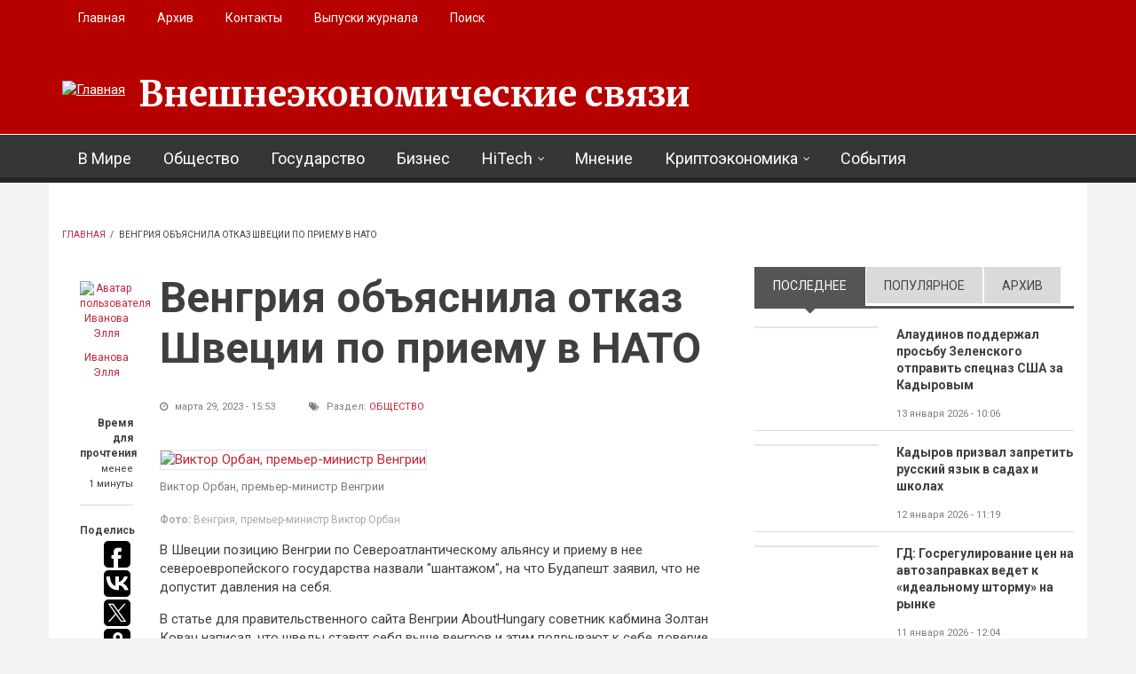

--- FILE ---
content_type: text/html; charset=utf-8
request_url: https://eer.ru/article/obshchestvo/u64/2023/03/29/12375
body_size: 20055
content:
<!DOCTYPE html>
<html lang="ru" dir="ltr"
  xmlns:og="http://ogp.me/ns#"
  xmlns:content="http://purl.org/rss/1.0/modules/content/"
  xmlns:dc="http://purl.org/dc/terms/"
  xmlns:foaf="http://xmlns.com/foaf/0.1/"
  xmlns:rdfs="http://www.w3.org/2000/01/rdf-schema#"
  xmlns:sioc="http://rdfs.org/sioc/ns#"
  xmlns:sioct="http://rdfs.org/sioc/types#"
  xmlns:skos="http://www.w3.org/2004/02/skos/core#"
  xmlns:xsd="http://www.w3.org/2001/XMLSchema#">

<head profile="http://www.w3.org/1999/xhtml/vocab">
  <meta http-equiv="Content-Type" content="text/html; charset=utf-8" />
<link rel="amphtml" href="https://eer.ru/article/obshchestvo/u64/2023/03/29/12375?amp" />
<meta name="MobileOptimized" content="width" />
<meta name="HandheldFriendly" content="true" />
<meta name="viewport" content="width=device-width, initial-scale=1" />
<meta name="description" content="В Швеции позицию Венгрии по Североатлантическому альянсу и приему в нее североевропейского государства назвали &quot;шантажом&quot;, на что Будапешт заявил, что не допустит давления на себя. В статье для правительственного сайта Венгрии AboutHungary советник кабмина Золтан Ковач написал, что шведы ставят себя выше венгров и этим подрывают к себе доверие. Он напомнил, как действующий" />
<meta name="generator" content="Drupal 7 (https://www.drupal.org)" />
<link rel="canonical" href="https://eer.ru/article/obshchestvo/u64/2023/03/29/12375" />
<link rel="shortlink" href="https://eer.ru/node/12375" />
<meta property="og:site_name" content="Внешнеэкономические связи" />
<meta property="og:type" content="article" />
<meta property="og:title" content="Венгрия объяснила отказ Швеции по приему в НАТО" />
<meta property="og:url" content="https://eer.ru/article/obshchestvo/u64/2023/03/29/12375" />
<meta property="og:description" content="В Швеции позицию Венгрии по Североатлантическому альянсу и приему в нее североевропейского государства назвали &quot;шантажом&quot;, на что Будапешт заявил, что не допустит давления на себя. В статье для правительственного сайта Венгрии AboutHungary советник кабмина Золтан Ковач написал, что шведы ставят себя выше венгров и этим подрывают к себе доверие. Он напомнил, как действующий глава шведского правительства призвал в власти Евросоюза давить на венгерское правительство через поддержку оппозиции, которая, по его убеждению, «все более сильная»." />
<meta property="og:updated_time" content="2023-03-29T15:53:39+03:00" />
<meta property="og:image" content="https://eer.ru/sites/default/files/field/image/orban_ven_13.jpg" />
<meta property="og:image:url" content="https://eer.ru/sites/default/files/field/image/orban_ven_13.jpg" />
<meta name="twitter:card" content="summary" />
<meta name="twitter:url" content="https://eer.ru/article/obshchestvo/u64/2023/03/29/12375" />
<meta name="twitter:title" content="Венгрия объяснила отказ Швеции по приему в НАТО" />
<meta name="twitter:description" content="В Швеции позицию Венгрии по Североатлантическому альянсу и приему в нее североевропейского государства назвали &quot;шантажом&quot;, на что Будапешт заявил, что не допустит давления на себя. В статье для" />
<meta property="article:published_time" content="2023-03-29T15:53:39+03:00" />
<meta property="article:modified_time" content="2023-03-29T15:53:39+03:00" />
<link rel="shortcut icon" href="https://eer.ru/sites/default/files/favico-eer.ico" type="image/vnd.microsoft.icon" />
  <title>Венгрия объяснила отказ Швеции по приему в НАТО | Внешнеэкономические связи</title>
  <style type="text/css" media="all">
@import url("https://eer.ru/modules/system/system.base.css?t4uw48");
@import url("https://eer.ru/modules/system/system.menus.css?t4uw48");
@import url("https://eer.ru/modules/system/system.messages.css?t4uw48");
@import url("https://eer.ru/modules/system/system.theme.css?t4uw48");
</style>
<style type="text/css" media="all">
@import url("https://eer.ru/modules/field/theme/field.css?t4uw48");
@import url("https://eer.ru/modules/node/node.css?t4uw48");
@import url("https://eer.ru/modules/search/search.css?t4uw48");
@import url("https://eer.ru/modules/user/user.css?t4uw48");
@import url("https://eer.ru/sites/all/modules/views/css/views.css?t4uw48");
@import url("https://eer.ru/sites/all/modules/ckeditor/css/ckeditor.css?t4uw48");
</style>
<style type="text/css" media="all">
@import url("https://eer.ru/sites/all/modules/ctools/css/ctools.css?t4uw48");
@import url("https://eer.ru/sites/all/themes/newsplus/js/magnific-popup/magnific-popup.css?t4uw48");
@import url("https://eer.ru/sites/all/modules/quicktabs/css/quicktabs.css?t4uw48");
</style>
<link type="text/css" rel="stylesheet" href="https://stackpath.bootstrapcdn.com/font-awesome/4.7.0/css/font-awesome.min.css" media="all" />
<style type="text/css" media="all">
@import url("https://eer.ru/sites/all/themes/newsplus/js/meanmenu/meanmenu.css?t4uw48");
</style>
<style type="text/css" media="print">
@import url("https://eer.ru/sites/all/themes/newsplus/print.css?t4uw48");
</style>
<style type="text/css" media="all">
@import url("https://eer.ru/sites/all/libraries/superfish/css/superfish.css?t4uw48");
</style>
<style type="text/css" media="all">
@import url("https://eer.ru/sites/all/themes/newsplus/bootstrap/css/bootstrap.css?t4uw48");
@import url("https://eer.ru/sites/all/themes/newsplus/js/flexslider/flexslider.css?t4uw48");
@import url("https://eer.ru/sites/all/themes/newsplus/style.css?t4uw48");
</style>
<style type="text/css" media="all">
@import url("https://eer.ru/sites/all/themes/newsplus/style-gray.css?t4uw48");
@import url("https://eer.ru/sites/all/themes/newsplus/fonts/https/merriweather-font.css?t4uw48");
@import url("https://eer.ru/sites/all/themes/newsplus/fonts/https/roboto-font.css?t4uw48");
@import url("https://eer.ru/sites/all/themes/newsplus/fonts/https/montserrat-font.css?t4uw48");
@import url("https://eer.ru/sites/all/themes/newsplus/fonts/https/sourcecodepro-font.css?t4uw48");
@import url("https://eer.ru/sites/all/themes/newsplus/fonts/https/ptsans-font.css?t4uw48");
</style>

<!--[if (IE 9)&(!IEMobile)]>
<link type="text/css" rel="stylesheet" href="https://eer.ru/sites/all/themes/newsplus/ie9.css?t4uw48" media="all" />
<![endif]-->
<style type="text/css" media="all">
@import url("https://eer.ru/sites/all/themes/newsplus/local.css?t4uw48");
</style>

  <!-- HTML5 element support for IE6-8 -->
  <!--[if lt IE 9]>
    <script src="//html5shiv.googlecode.com/svn/trunk/html5.js"></script>
  <![endif]-->
  <script type="text/javascript" src="https://eer.ru/sites/all/modules/jquery_update/replace/jquery/1.10/jquery.min.js?v=1.10.2"></script>
<script type="text/javascript" src="https://eer.ru/misc/jquery-extend-3.4.0.js?v=1.10.2"></script>
<script type="text/javascript" src="https://eer.ru/misc/jquery-html-prefilter-3.5.0-backport.js?v=1.10.2"></script>
<script type="text/javascript" src="https://eer.ru/misc/jquery.once.js?v=1.2"></script>
<script type="text/javascript" src="https://eer.ru/misc/drupal.js?t4uw48"></script>
<script type="text/javascript" src="https://eer.ru/sites/all/modules/admin_menu/admin_devel/admin_devel.js?t4uw48"></script>
<script type="text/javascript" src="https://eer.ru/misc/progress.js?t4uw48"></script>
<script type="text/javascript" src="https://eer.ru/sites/default/files/languages/ru_96L3a6iVP8uOouGvvpU5drzpCX-Rdj1RvZuZ8Ew7S1Q.js?t4uw48"></script>
<script type="text/javascript" src="https://eer.ru/sites/all/themes/newsplus/js/magnific-popup/jquery.magnific-popup.js?t4uw48"></script>
<script type="text/javascript" src="https://eer.ru/sites/all/modules/quicktabs/js/quicktabs.js?t4uw48"></script>
<script type="text/javascript" src="https://eer.ru/sites/all/themes/newsplus/bootstrap/js/bootstrap.min.js?t4uw48"></script>
<script type="text/javascript">
<!--//--><![CDATA[//><!--
jQuery(document).ready(function($) { 
    $(window).scroll(function() {
      if($(this).scrollTop() != 0) {
        $("#toTop").fadeIn(); 
      } else {
        $("#toTop").fadeOut();
      }
    });
    
    $("#toTop").click(function() {
      $("body,html").animate({scrollTop:0},800);
    }); 
    
    });
//--><!]]>
</script>
<script type="text/javascript">
<!--//--><![CDATA[//><!--
jQuery(document).ready(function($) { 

      var preHeaderHeight = $("#pre-header").outerHeight(),
      headerTopHeight = $("#header-top").outerHeight(),
      headerHeight = $("#header").outerHeight();
      
      $(window).load(function() {
        if(($(window).width() > 767)) {
          $("body").addClass("fixed-header-enabled");
        } else {
          $("body").removeClass("fixed-header-enabled");
        }
      });

      $(window).resize(function() {
        if(($(window).width() > 767)) {
          $("body").addClass("fixed-header-enabled");
        } else {
          $("body").removeClass("fixed-header-enabled");
        }
      });

      $(window).scroll(function() {
      if(($(this).scrollTop() > preHeaderHeight+headerTopHeight+headerHeight) && ($(window).width() > 767)) {
        $("body").addClass("onscroll");

        if ($("#page-intro").length > 0) { 
          $("#page-intro").css("paddingTop", (headerHeight)+"px");
        } else {
          $("#page").css("paddingTop", (headerHeight)+"px");
        }

      } else {
        $("body").removeClass("onscroll");
        $("#page,#page-intro").css("paddingTop", (0)+"px");
      }
      });
    
    });
//--><!]]>
</script>
<script type="text/javascript" src="https://eer.ru/sites/all/themes/newsplus/js/meanmenu/jquery.meanmenu.fork.js?t4uw48"></script>
<script type="text/javascript">
<!--//--><![CDATA[//><!--
jQuery(document).ready(function($) {

      $("#main-navigation .sf-menu, #main-navigation .content>ul.menu, #main-navigation ul.main-menu").wrap("<div class='meanmenu-wrapper'></div>");
      $("#main-navigation .meanmenu-wrapper").meanmenu({
        meanScreenWidth: "767",
        meanRemoveAttrs: true,
        meanMenuContainer: "#header-inside",
        meanMenuClose: ""
      }); 

      if ($("#pre-header .sf-menu").length>0 || $("#pre-header .content>ul.menu").length>0) {
        $("#pre-header .sf-menu, #pre-header .content>ul.menu").wrap("<div class='pre-header-meanmenu-wrapper'></div>");
        $("#pre-header .pre-header-meanmenu-wrapper").meanmenu({
          meanScreenWidth: "767",
          meanRemoveAttrs: true,
          meanMenuContainer: "#pre-header-inside",
          meanMenuClose: ""
        });
      }

      if ($("#header-top .sf-menu").length>0 || $("#header-top .content>ul.menu").length>0) {
        $("#header-top .sf-menu, #header-top .content>ul.menu").wrap("<div class='header-top-meanmenu-wrapper'></div>");
        $("#header-top .header-top-meanmenu-wrapper").meanmenu({
          meanScreenWidth: "767",
          meanRemoveAttrs: true,
          meanMenuContainer: "#header-top-inside",
          meanMenuClose: ""
        });
      }

    });
//--><!]]>
</script>
<script type="text/javascript">
<!--//--><![CDATA[//><!--
jQuery(document).ready(function($) { 
    if ($(".view-titles .flexslider").length>0) {
      $(window).load(function() {
            $(".view-titles .flexslider, .view-titles .view-content, .view-titles .more-link").fadeIn("slow");
        $(".view-titles .flexslider").flexslider({
        animation: "fade",             // Select your animation type, "fade" or "slide"
        slideshowSpeed: "5000",   // Set the speed of the slideshow cycling, in milliseconds
            prevText: "",           
            nextText: "",           
        pauseOnAction: false,
            useCSS: false,
            controlNav: false,
        directionNav: false
        });
        
      });
    }
  });
//--><!]]>
</script>
<script type="text/javascript">
<!--//--><![CDATA[//><!--
jQuery(document).ready(function($) {
  if ($("#incfont").length>0 || $("#decfont").length>0 ) {

    (function () {

        $.fn.fontResize = function(options){

        var self = this;
        var increaseCount = 0;

        options.increaseBtn.on("click", function (e) {
          e.preventDefault();
          self.each(function(index, element){
            curSize= parseInt($(element).css("font-size")) + 1;
            $(element).css("font-size", curSize);
          });
          return false;
        });

        options.decreaseBtn.on("click", function (e) {
          e.preventDefault();
          self.each(function(index, element){
            curSize= parseInt($(element).css("font-size")) - 1;
            $(element).css("font-size", curSize);
          });
          return false;
        });

      }

    })();

    $(window).load(function() {
      $(".node-content p, .node-content h1, .node-content h2, .node-content h3, .node-content h4, .node-content h5," +
        ".node-content h6, .node-content a, .node-content ul, .node-content ol, .node-content input, .comment .submitted," +
        ".node-content .node-info").fontResize({
        increaseBtn: $("#incfont"),
        decreaseBtn: $("#decfont")
      });
    });
  }
  });
//--><!]]>
</script>
<script type="text/javascript">
<!--//--><![CDATA[//><!--
jQuery(document).ready(function($) {

        $(window).load(function () {
          if ($(".post-progress").length>0){
              var s = $(window).scrollTop(),
              c = $(window).height(),
              d = $(".node-content").outerHeight(),
              e = $("#comments").outerHeight(true),
              f = $(".node-footer").outerHeight(true),
              g = $(".node-content").offset().top;

        if (jQuery(".view-mt-internal-banner").length>0) {
          var pageWidth = $("#page>.container").outerWidth();
          if (pageWidth == 1170) {
            g = g+610;
          } else {
            g = g+506;
          }
        }

              var scrollPercent = (s / (d+g-c-e-f)) * 100;
                scrollPercent = Math.round(scrollPercent);

              if (c >= (d+g-e-f)) { scrollPercent = 100; } else if (scrollPercent < 0) { scrollPercent = 0; } else if (scrollPercent > 100) { scrollPercent = 100; }

              $(".post-progressbar").css("width", scrollPercent + "%");
              $(".post-progress-value").html(scrollPercent + "%");
          }
        });

        $(window).scroll(function () {
            if ($(".post-progress").length>0){
              var s = $(window).scrollTop(),
              c = $(window).height(),
              d = $(".node-content").outerHeight(true),
              e = $("#comments").outerHeight(true),
              f = $(".node-footer").outerHeight(true),
              g = $(".node-content").offset().top;

                var scrollPercent = (s / (d+g-c-e-f)) * 100;
                scrollPercent = Math.round(scrollPercent);
                
                if (c >= (d+g-e-f)) { scrollPercent = 100; }  else if (scrollPercent < 0) { scrollPercent = 0; } else if (scrollPercent > 100) { scrollPercent = 100; }
                
                $(".post-progressbar").css("width", scrollPercent + "%");
                $(".post-progress-value").html(scrollPercent + "%");
            }
        }); 

  });
//--><!]]>
</script>
<script type="text/javascript">
<!--//--><![CDATA[//><!--
jQuery(document).ready(function($) {
    if ($(".view-feed").length > 0) {
        if(!(window.location.href.indexOf("page") > 0)) {
          $(".view-feed .views-row-1").addClass("latest-object");
        } else {
          $(".view-feed .view-header").addClass("hide");
        }
      }
  });
//--><!]]>
</script>
<script type="text/javascript" src="https://eer.ru/sites/all/libraries/superfish/jquery.hoverIntent.minified.js?t4uw48"></script>
<script type="text/javascript" src="https://eer.ru/sites/all/libraries/superfish/supposition.js?t4uw48"></script>
<script type="text/javascript" src="https://eer.ru/sites/all/libraries/superfish/superfish.js?t4uw48"></script>
<script type="text/javascript" src="https://eer.ru/sites/all/libraries/superfish/supersubs.js?t4uw48"></script>
<script type="text/javascript" src="https://eer.ru/sites/all/modules/superfish/superfish.js?t4uw48"></script>
<script type="text/javascript" src="https://eer.ru/sites/all/themes/newsplus/js/flexslider/jquery.flexslider.js?t4uw48"></script>
<script type="text/javascript" src="https://eer.ru/sites/all/themes/newsplus/js/jquery.browser.min.js?t4uw48"></script>
<script type="text/javascript">
<!--//--><![CDATA[//><!--
jQuery.extend(Drupal.settings, {"basePath":"\/","pathPrefix":"","setHasJsCookie":0,"ajaxPageState":{"theme":"newsplus","theme_token":"Nm4gJlk-qraFfagXNaw9-ES3F3VE9-zgxfkH4Jca0go","js":{"0":1,"1":1,"2":1,"sites\/all\/modules\/jquery_update\/replace\/jquery\/1.10\/jquery.min.js":1,"misc\/jquery-extend-3.4.0.js":1,"misc\/jquery-html-prefilter-3.5.0-backport.js":1,"misc\/jquery.once.js":1,"misc\/drupal.js":1,"sites\/all\/modules\/admin_menu\/admin_devel\/admin_devel.js":1,"misc\/progress.js":1,"public:\/\/languages\/ru_96L3a6iVP8uOouGvvpU5drzpCX-Rdj1RvZuZ8Ew7S1Q.js":1,"sites\/all\/themes\/newsplus\/js\/magnific-popup\/jquery.magnific-popup.js":1,"sites\/all\/modules\/quicktabs\/js\/quicktabs.js":1,"sites\/all\/themes\/newsplus\/bootstrap\/js\/bootstrap.min.js":1,"3":1,"4":1,"sites\/all\/themes\/newsplus\/js\/meanmenu\/jquery.meanmenu.fork.js":1,"5":1,"6":1,"7":1,"8":1,"9":1,"sites\/all\/libraries\/superfish\/jquery.hoverIntent.minified.js":1,"sites\/all\/libraries\/superfish\/supposition.js":1,"sites\/all\/libraries\/superfish\/superfish.js":1,"sites\/all\/libraries\/superfish\/supersubs.js":1,"sites\/all\/modules\/superfish\/superfish.js":1,"sites\/all\/themes\/newsplus\/js\/flexslider\/jquery.flexslider.js":1,"sites\/all\/themes\/newsplus\/js\/jquery.browser.min.js":1},"css":{"modules\/system\/system.base.css":1,"modules\/system\/system.menus.css":1,"modules\/system\/system.messages.css":1,"modules\/system\/system.theme.css":1,"modules\/field\/theme\/field.css":1,"modules\/node\/node.css":1,"modules\/search\/search.css":1,"modules\/user\/user.css":1,"sites\/all\/modules\/views\/css\/views.css":1,"sites\/all\/modules\/ckeditor\/css\/ckeditor.css":1,"sites\/all\/modules\/ctools\/css\/ctools.css":1,"sites\/all\/themes\/newsplus\/js\/magnific-popup\/magnific-popup.css":1,"sites\/all\/modules\/quicktabs\/css\/quicktabs.css":1,"https:\/\/stackpath.bootstrapcdn.com\/font-awesome\/4.7.0\/css\/font-awesome.min.css":1,"sites\/all\/themes\/newsplus\/js\/meanmenu\/meanmenu.css":1,"sites\/all\/themes\/newsplus\/print.css":1,"sites\/all\/libraries\/superfish\/css\/superfish.css":1,"sites\/all\/themes\/newsplus\/bootstrap\/css\/bootstrap.css":1,"sites\/all\/themes\/newsplus\/js\/flexslider\/flexslider.css":1,"sites\/all\/themes\/newsplus\/style.css":1,"sites\/all\/themes\/newsplus\/style-gray.css":1,"sites\/all\/themes\/newsplus\/fonts\/https\/merriweather-font.css":1,"sites\/all\/themes\/newsplus\/fonts\/https\/roboto-font.css":1,"sites\/all\/themes\/newsplus\/fonts\/https\/montserrat-font.css":1,"sites\/all\/themes\/newsplus\/fonts\/https\/sourcecodepro-font.css":1,"sites\/all\/themes\/newsplus\/fonts\/https\/ptsans-font.css":1,"sites\/all\/themes\/newsplus\/ie9.css":1,"sites\/all\/themes\/newsplus\/local.css":1}},"superfish":[{"id":"2","sf":{"animation":{"opacity":"show"},"speed":"\u0027fast\u0027","autoArrows":false,"dropShadows":false,"disableHI":false},"plugins":{"supposition":true,"bgiframe":false,"supersubs":{"minWidth":"14","maxWidth":"27","extraWidth":1}}},{"id":"1","sf":{"animation":{"opacity":"show"},"speed":"\u0027fast\u0027","autoArrows":false,"dropShadows":false,"disableHI":false},"plugins":{"supposition":true,"bgiframe":false,"supersubs":{"minWidth":"14","maxWidth":"27","extraWidth":1}}}],"quicktabs":{"qt_sidebar_tabs":{"name":"sidebar_tabs","tabs":[{"bid":"views_delta_mt_latest-block","hide_title":1},{"bid":"views_delta_mt_most_popular-block_1","hide_title":1},{"bid":"views_delta_archive-block","hide_title":1}],"ajaxPageState":{"theme":"newsplus","theme_token":"Nm4gJlk-qraFfagXNaw9-ES3F3VE9-zgxfkH4Jca0go"}}}});
//--><!]]>
</script>
  <script>window.yaContextCb=window.yaContextCb||[]</script>
<script src="https://yandex.ru/ads/system/context.js" async></script>
</head>
<body class="html not-front not-logged-in one-sidebar sidebar-second page-node page-node- page-node-12375 node-type-article sff-1 slff-32 hff-5 pff-5 wide-sidebar" >
  <div id="skip-link">
    <a href="#main-content" class="element-invisible element-focusable">Перейти к основному содержанию</a>
  </div>
    <div id="toTop"><i class="fa fa-play-circle fa-rotate-270"></i></div>

<!-- #pre-header -->
<div id="pre-header" class="clearfix">
    <div class="container">

        <!-- #pre-header-inside -->
        <div id="pre-header-inside" class="clearfix">
            <div class="row">
                
                                <div class="col-md-12">
                    <!-- #pre-header-left -->
                    <div id="pre-header-left" class="clearfix">
                        <div class="pre-header-area">
                              <div class="region region-pre-header-left">
    <div id="block-superfish-2" class="block block-superfish clearfix">

    
  <div class="content">
    <ul id="superfish-2" class="menu sf-menu sf-menu-secondary-menu sf-horizontal sf-style-none sf-total-items-5 sf-parent-items-0 sf-single-items-5"><li id="menu-496-2" class="first odd sf-item-1 sf-depth-1 sf-no-children"><a href="/" title="" class="sf-depth-1">Главная</a></li><li id="menu-514-2" class="middle even sf-item-2 sf-depth-1 sf-no-children"><a href="/archive" title="" class="sf-depth-1">Архив</a></li><li id="menu-497-2" class="middle odd sf-item-3 sf-depth-1 sf-no-children"><a href="/contact" title="" class="sf-depth-1">Контакты</a></li><li id="menu-957-2" class="middle even sf-item-4 sf-depth-1 sf-no-children"><a href="/journal-archive" title="" class="sf-depth-1">Выпуски журнала</a></li><li id="menu-980-2" class="last odd sf-item-5 sf-depth-1 sf-no-children"><a href="/search/node" title="" class="sf-depth-1">Поиск</a></li></ul>  </div>
</div>
  </div>
                        </div>
                    </div>
                    <!-- EOF:#pre-header-left -->
                </div>
                            
            
                            
            </div>
        </div>
        <!-- EOF: #pre-header-inside -->

    </div>
</div>
<!-- EOF: #pre-header -->

<!-- #header-top -->
<header id="header-top" role="banner" class="clearfix">
    <div class="container">

        <!-- #header-top-inside -->
        <div id="header-top-inside" class="clearfix">
            <div class="row">
            
                <div class="col-md-12">
                    <!-- #header-top-left -->
                    <div id="header-top-left" class="clearfix">
                        <div class="header-top-area">

                            <div id="logo-and-site-name-wrapper" class="clearfix">
                                                                <div id="logo">
                                <a href="/" title="Главная" rel="home"> <img src="https://eer.ru/sites/default/files/logo29.png" alt="Главная" /> </a>
                                </div>
                                                                
                                                                <div id="site-name">
                                <a href="/" title="Главная">Внешнеэкономические связи</a>
                                </div>
                                                                
                                                            </div>
                            
                            
                        </div>
                    </div>
                    <!-- EOF:#header-top-left -->
                </div>
            
            
                            
            </div>
        </div>
        <!-- EOF: #header-top-inside -->

    </div>
</header>
<!-- EOF: #header-top -->

<!-- #header -->
<header id="header">
    
        <div id="navigation-site-name">
    <a href="/" title="Главная">Внешнеэкономические связи</a>
    </div>
    
    <div class="container">
        
        <!-- #header-inside -->
        <div id="header-inside" class="clearfix">
            <div class="row">
                <div class="header-area">

                    <div class="col-md-12">
                        <!-- #header-inside-left -->
                        <div id="header-inside-left" class="clearfix">
                            <!-- #main-navigation -->
                            <div id="main-navigation" class="clearfix">
                                <nav role="navigation"> 
                                                                          <div class="region region-navigation">
    <div id="block-superfish-1" class="block block-superfish clearfix">

    
  <div class="content">
    <ul id="superfish-1" class="menu sf-menu sf-main-menu sf-horizontal sf-style-none sf-total-items-8 sf-parent-items-2 sf-single-items-6"><li id="menu-405-1" class="first odd sf-item-1 sf-depth-1 sf-no-children"><a href="/v-mire" title="" class="sf-depth-1">В Мире</a></li><li id="menu-406-1" class="middle even sf-item-2 sf-depth-1 sf-no-children"><a href="/obshchestvo" title="" class="sf-depth-1">Общество</a></li><li id="menu-408-1" class="middle odd sf-item-3 sf-depth-1 sf-no-children"><a href="/gosudarstvo" title="" class="sf-depth-1">Государство</a></li><li id="menu-407-1" class="middle even sf-item-4 sf-depth-1 sf-no-children"><a href="/biznes" title="" class="sf-depth-1">Бизнес</a></li><li id="menu-759-1" class="middle odd sf-item-5 sf-depth-1 sf-total-children-4 sf-parent-children-0 sf-single-children-4 menuparent"><a href="/hitech" title="" class="sf-depth-1 menuparent">HiTech</a><ul><li id="menu-409-1" class="first odd sf-item-1 sf-depth-2 sf-no-children"><a href="/issledovaniya" title="" class="sf-depth-2">Исследования</a></li><li id="menu-760-1" class="middle even sf-item-2 sf-depth-2 sf-no-children"><a href="/iskusstvennyy-intellekt" title="" class="sf-depth-2">Искусственный интеллект</a></li><li id="menu-761-1" class="middle odd sf-item-3 sf-depth-2 sf-no-children"><a href="/kvantovye-vychisleniya" title="" class="sf-depth-2">Квантовые вычисления</a></li><li id="menu-762-1" class="last even sf-item-4 sf-depth-2 sf-no-children"><a href="/big-data" title="" class="sf-depth-2">Big Data</a></li></ul></li><li id="menu-726-1" class="middle even sf-item-6 sf-depth-1 sf-no-children"><a href="/mnenie" title="" class="sf-depth-1">Мнение</a></li><li id="menu-727-1" class="middle odd sf-item-7 sf-depth-1 sf-total-children-4 sf-parent-children-0 sf-single-children-4 menuparent"><a href="/kriptoekonomika" title="" class="sf-depth-1 menuparent">Криптоэкономика</a><ul><li id="menu-732-1" class="first odd sf-item-1 sf-depth-2 sf-no-children"><a href="/birzhi" title="" class="sf-depth-2">Биржи</a></li><li id="menu-729-1" class="middle even sf-item-2 sf-depth-2 sf-no-children"><a href="/kotirovki" title="" class="sf-depth-2">Котировки</a></li><li id="menu-731-1" class="middle odd sf-item-3 sf-depth-2 sf-no-children"><a href="/prognozy" title="" class="sf-depth-2">Прогнозы</a></li><li id="menu-730-1" class="last even sf-item-4 sf-depth-2 sf-no-children"><a href="/startapy" title="" class="sf-depth-2">Стартапы</a></li></ul></li><li id="menu-728-1" class="last even sf-item-8 sf-depth-1 sf-no-children"><a href="/sobytiya" title="" class="sf-depth-1">События</a></li></ul>  </div>
</div>
  </div>
                                                                    </nav>
                            </div>
                            <!-- EOF: #main-navigation -->
                        </div>
                        <!-- EOF:#header-inside-left -->
                    </div>

                                        
                </div>
            </div>
        </div>
        <!-- EOF: #header-inside -->

    </div>
</header>
<!-- EOF: #header -->


<!-- #page -->
<div id="page" class="clearfix">

    <div class="container">
        
        <!-- #page-inside -->
        <div id="page-inside">

            <!-- #messages-console -->
                        <!-- EOF: #messages-console -->

            
            <!-- #main-content -->
            <div id="main-content">

                <div class="row">

                    
                    <section class="col-md-8">

                         
                        <!-- #breadcrumb -->
                        <div id="breadcrumb" class="clearfix">
                            <!-- #breadcrumb-inside -->
                            <div id="breadcrumb-inside" class="clearfix">
                            <div><a href="/">Главная</a> <span class="breadcrumb-separator">/ </span>Венгрия объяснила отказ Швеции по приему в НАТО</div>                            </div>
                            <!-- EOF: #breadcrumb-inside -->
                        </div>
                        <!-- EOF: #breadcrumb -->
                        
                        
                        
                        
                        <!-- #main -->
                        <div id="main" class="clearfix">

                                                        <h1 class="title" id="page-title">Венгрия объяснила отказ Швеции по приему в НАТО</h1>                            
                            <!-- #tabs -->
                                                            <div class="tabs">
                                                                </div>
                                                        <!-- EOF: #tabs -->

                            
                            <!-- #action links -->
                                                        <!-- EOF: #action links -->

                             
                              <div class="region region-content">
    <div id="block-system-main" class="block block-system clearfix">

    
  <div class="content">
    <article id="node-12375" class="node node-article node-promoted clearfix" about="/article/obshchestvo/u64/2023/03/29/12375" typeof="sioc:Item foaf:Document">
  
  <!-- node-content-wrapper -->
  <div id="printArea" class="node-content-wrapper clearfix">

        <!-- node-side -->
    <div class="node-side">
      
            <div class="user-info">
          <div class="user-picture">
    <a href="/users/ivanova-ellya" title="Просмотр профиля пользователя."><img typeof="foaf:Image" src="https://eer.ru/sites/default/files/styles/medium/public/pictures/picture-64-1613472144.jpg?itok=pLjr0Dly" width="480" height="319" alt="Аватар пользователя Иванова Элля" title="Аватар пользователя Иванова Элля" /></a>  </div>
                <!-- By  --> <span rel="sioc:has_creator"><a href="/users/ivanova-ellya" title="Просмотр профиля пользователя." class="username" xml:lang="" about="/users/ivanova-ellya" typeof="sioc:UserAccount" property="foaf:name" datatype="">Иванова Элля</a></span>              </div>
            
            <!-- reading-time -->
      <div class="reading-time">
        <div>Время для прочтения</div>
          
        <span>менее<br> 1 минуты          
      </div>
      <!-- EOF: reading-time -->
            
            <!-- #affix -->
      <div id="affix">
        
                <!-- share-links -->
        <div class="share-links">
          Поделись          
          <script type="text/javascript">(function(w,doc) {
          if (!w.__utlWdgt ) {
              w.__utlWdgt = true;
              var d = doc, s = d.createElement('script'), g = 'getElementsByTagName';
              s.type = 'text/javascript'; s.charset='UTF-8'; s.async = true;
              s.src = ('https:' == w.location.protocol ? 'https' : 'http')  + '://w.uptolike.com/widgets/v1/uptolike.js';
              var h=d[g]('body')[0];
              h.appendChild(s);
          }})(window,document);
          </script>
          <div data-mobile-view="false" data-share-size="30" data-like-text-enable="false" data-background-alpha="0.0" data-pid="1877158" data-mode="share" data-background-color="#ffffff" data-share-shape="round-rectangle" data-share-counter-size="12" data-icon-color="#ffffff" data-mobile-sn-ids="fb.vk.tw.ok.wh.tm.vb." data-text-color="#000000" data-buttons-color="#ffffff" data-counter-background-color="#ffffff" data-share-counter-type="disable" data-orientation="vertical" data-following-enable="false" data-sn-ids="fb.vk.tw.ok.wh.tm.vb." data-preview-mobile="false" data-selection-enable="false" data-exclude-show-more="true" data-share-style="7" data-counter-background-alpha="1.0" data-top-button="false" class="uptolike-buttons" ></div>
        </div>
        <!-- EOF:share-links -->
                
                <!-- submitted-info -->
        <div class="submitted-info">
                    <div class="print">
            <i class="fa fa-print"></i> <a href="javascript:window.print()" class="print-button"> Печатать</a>
          </div>
                              <div class="font-resize">
            <a href="#" id="decfont">a-</a>
            <a href="#" id="incfont">a+</a>
          </div>
                              <div class="submitted-info-item">
            Опубл.            <span>2 года назад</span>
          </div>
          <div class="submitted-info-item">
            Обновлено            <span>2 года назад</span>
          </div>
                  </div>
        <!--EOF: submitted-info -->
                
                <!-- post-progress -->
        <div class="post-progress">
          Прочитано          <span class="post-progress-value"></span>
          <div class="post-progressbar"></div>
        </div>
        <!-- EOF: post-progress -->
              
      </div>
      <!-- EOF:#affix -->
      
    </div>
    <!-- EOF:node-side -->
    
    <!-- node-content -->
    <div class="node-content clearfix  ">
      <header>
                          <h1 class="title" >Венгрия объяснила отказ Швеции по приему в НАТО</h1>
                <span property="dc:title" content="Венгрия объяснила отказ Швеции по приему в НАТО" class="rdf-meta element-hidden"></span>
                  <div class="node-info">
                        <div class="node-info-item"><i class="fa fa-clock-o"></i> марта 29, 2023 - 15:53</div>
                                    <div class="node-info-item"><i class="fa fa-tags"></i> Раздел: <div class="field field-name-field-mt-post-categories field-type-taxonomy-term-reference field-label-hidden"><div class="field-items"><div class="field-item even"><a href="/obshchestvo" typeof="skos:Concept" property="rdfs:label skos:prefLabel" datatype="">Общество</a></div></div></div></div>
                                  </div>
              </header>

      <div class="content clearfix">
        


<div class="images-container clearfix">

    <div class="image-preview clearfix">

        <div class="image-wrapper clearfix">
            <a class="image-popup overlayed" href="https://eer.ru/sites/default/files/field/image/orban_ven_13.jpg" title="Виктор Орбан, премьер-министр Венгрии">
                <img src="https://eer.ru/sites/default/files/styles/large/public/field/image/orban_ven_13.jpg?itok=J_wFz1EQ" alt="Виктор Орбан, премьер-министр Венгрии" title="Виктор Орбан, премьер-министр Венгрии"/>
                <span class="overlay"><i class="fa fa-plus"></i></span>
            </a>
        </div>
    
                <div class="image-caption clearfix">
                        <p>Виктор Орбан, премьер-министр Венгрии</p>
                    </div>
            </div>

	  
    
    
</div>  

<div class="field field-name-field-photosouce field-type-text-with-summary field-label-inline clearfix"><div class="field-label">Фото:&nbsp;</div><div class="field-items"><div class="field-item even"><p>Венгрия, премьер-министр Виктор Орбан</p>
</div></div></div><div class="field field-name-body field-type-text-with-summary field-label-hidden"><div class="field-items"><div class="field-item even" property="content:encoded"><p>В Швеции позицию Венгрии по Североатлантическому альянсу и приему в нее североевропейского государства назвали "шантажом", на что Будапешт заявил, что не допустит давления на себя.</p>
<p>В статье для правительственного сайта Венгрии AboutHungary советник кабмина Золтан Ковач написал, что шведы ставят себя выше венгров и этим подрывают к себе доверие. Он напомнил, как действующий глава шведского правительства призвал в власти Евросоюза давить на венгерское правительство через поддержку оппозиции, которая, по его убеждению, «все более сильная». Вторая причина, по которой Венгрия отказалась от ратификации вхождения Швеции в НАТО, разрушение под скандинавским государством "трона морального превосходства".</p>
<p>При этом шведская делегация, недавно побывавшая в Будапеште, свой визит оценила как "шантаж" со стороны Венгрии.</p>
</div></div></div><div class="field field-name-field-tags field-type-taxonomy-term-reference field-label-above"><div class="field-label">Теги:&nbsp;</div><div class="field-items"><div class="field-item even" rel="dc:subject"><a href="/tag/nato" typeof="skos:Concept" property="rdfs:label skos:prefLabel" datatype="">НАТО</a></div><div class="field-item odd" rel="dc:subject"><a href="/tag/shveciya" typeof="skos:Concept" property="rdfs:label skos:prefLabel" datatype="">швеция</a></div><div class="field-item even" rel="dc:subject"><a href="/tag/vengriya" typeof="skos:Concept" property="rdfs:label skos:prefLabel" datatype="">Венгрия</a></div></div></div>                <div>
          <a href="https://tgclick.com/eernews"><i class="fa fa-telegram fa-2x fa-pull-left telegram-bottom-article"></i>Подписывайтесь на наш Telegram канал и будьте в курсе всех событий</a>
        </div>

        <div>
          <a class="notice" href="https://zen.yandex.ru/eer" target="_blank">
            <div class="news-notice">
              <span></span>
              <div id="zenblock">
                <span>Подписывайтесь на канал EER - Внешнеэкономические связи в Дзен</span>
              </div>
            </div>
          </a>
        </div>

        <div>
          <script src="https://ajax.googleapis.com/ajax/libs/jquery/2.1.1/jquery.min.js"></script>
   
          <!--<iframe class="latestVideoEmbed" vnum='0' cid="UCB3BmV_nJqjr6SztNvUvlKg" width="600" height="340" frameborder="0" autoplay="1" allowfullscreen></iframe>-->

          <script>
          var reqURL = "https://api.rss2json.com/v1/api.json?rss_url=" + encodeURIComponent("https://www.youtube.com/feeds/videos.xml?channel_id=");
          function loadVideo(iframe){
              $.getJSON( reqURL + iframe.getAttribute('cid'),
                function(data) {
                   var videoNumber = (iframe.getAttribute('vnum')?Number(iframe.getAttribute('vnum')):0);
                  console.log(videoNumber);
                   var link = data.items[videoNumber].link;
                   id = link.substr(link.indexOf("=") + 1);  
                   iframe.setAttribute("src","https://youtube.com/embed/"+id + "?controls=0&showinfo=0&rel=0&playsinline=1&modestbranding=1&loop=1");
                }
             );
          }
          var iframes = document.getElementsByClassName('latestVideoEmbed');
          for (var i = 0, len = iframes.length; i < len; i++){
                 loadVideo(iframes[i]);
          }
          </script>
        </div>

<!-- Yandex.RTB R-A-138991-15 -->
<div id="yandex_rtb_R-A-138991-15"></div>
<script>
window.yaContextCb.push(() => {
    Ya.Context.AdvManager.render({
        "blockId": "R-A-138991-15",
        "renderTo": "yandex_rtb_R-A-138991-15"
    })
})
</script>

<!-- Yandex.RTB R-A-138991-16 -->
<script>
window.yaContextCb.push(() => {
    Ya.Context.AdvManager.render({
        "blockId": "R-A-138991-16",
        "type": "fullscreen",
        "platform": "touch"
    })
})
</script>

<!-- Yandex.RTB R-A-138991-17 -->
<script>
window.yaContextCb.push(() => {
    Ya.Context.AdvManager.render({
        "blockId": "R-A-138991-17",
        "type": "fullscreen",
        "platform": "desktop"
    })
})
</script>

<!-- Yandex.RTB R-A-138991-18 -->
<script>
window.yaContextCb.push(() => {
    Ya.Context.AdvManager.render({
        "blockId": "R-A-138991-18",
        "type": "floorAd",
        "platform": "touch"
    })
})
</script>

<!-- Yandex.RTB R-A-138991-19 -->
<script>
window.yaContextCb.push(() => {
    Ya.Context.AdvManager.render({
        "blockId": "R-A-138991-19",
        "type": "floorAd",
        "platform": "desktop"
    })
})
</script>

<!-- Yandex.RTB R-A-138991-20 -->
<script>
window.yaContextCb.push(() => {
    Ya.Context.AdvManager.render({
        "blockId": "R-A-138991-20",
        "type": "topAd"
    })
})
</script>
      
      
          </div>
    <!-- EOF:node-content -->

  </div>
  <!-- EOF: node-content-wrapper -->

</article>  </div>
</div>
  </div>
                                                        
                        </div>
                        <!-- EOF:#main -->

                    </section>

                                        <aside class="col-md-4">
                        <!--#sidebar-->
                        <section id="sidebar-second" class="sidebar clearfix">
                          <div class="region region-sidebar-second">
    <div id="block-block-14" class="block block-block clearfix">

    
  <div class="content">
    <!-- Yandex.RTB R-A-138991-21 -->
<div id="yandex_rtb_R-A-138991-21"></div>
<script>
window.yaContextCb.push(() => {
    Ya.Context.AdvManager.render({
        "blockId": "R-A-138991-21",
        "renderTo": "yandex_rtb_R-A-138991-21"
    })
})
</script>  </div>
</div>
<div id="block-quicktabs-sidebar-tabs" class="block block-quicktabs clearfix">

    
  <div class="content">
    <div  id="quicktabs-sidebar_tabs" class="quicktabs-wrapper quicktabs-style-nostyle"><div class="item-list"><ul class="quicktabs-tabs quicktabs-style-nostyle"><li class="active first"><a href="/article/obshchestvo/u64/2023/03/29/12375?qt-sidebar_tabs=0#qt-sidebar_tabs" id="quicktabs-tab-sidebar_tabs-0" class="quicktabs-tab quicktabs-tab-block quicktabs-tab-block-views-delta-mt-latest-block active">Последнее</a></li>
<li><a href="/article/obshchestvo/u64/2023/03/29/12375?qt-sidebar_tabs=1#qt-sidebar_tabs" id="quicktabs-tab-sidebar_tabs-1" class="quicktabs-tab quicktabs-tab-block quicktabs-tab-block-views-delta-mt-most-popular-block-1 active">Популярное</a></li>
<li class="last"><a href="/article/obshchestvo/u64/2023/03/29/12375?qt-sidebar_tabs=2#qt-sidebar_tabs" id="quicktabs-tab-sidebar_tabs-2" class="quicktabs-tab quicktabs-tab-block quicktabs-tab-block-views-delta-archive-block active">Архив</a></li>
</ul></div><div id="quicktabs-container-sidebar_tabs" class="quicktabs_main quicktabs-style-nostyle"><div  id="quicktabs-tabpage-sidebar_tabs-0" class="quicktabs-tabpage "><div id="block-views-mt-latest-block" class="block block-views clearfix">

    
  <div class="content">
    <div class="view view-mt-latest view-id-mt_latest view-display-id-block view-latest-objects view-dom-id-1e0572f92fead57e54608644455932fb">
        
  
  
      <div class="view-content">
        <div class="views-row views-row-1 views-row-odd views-row-first clearfix">
      
  <div>        <div><div class="with-image">
<div class="views-field-field-image">
<a class="overlayed" href="/article/obshchestvo/u64/2026/01/13/19157"><img typeof="foaf:Image" src="https://eer.ru/sites/default/files/styles/mt_thumbnails/public/field/image/kadyrov_5.jpg?itok=JqufTaKu" width="230" height="153" alt="" />
<span class="overlay"><i class="fa fa-link"></i></span>
</a>
</div>
<div class="views-field-title">
<a href="/article/obshchestvo/u64/2026/01/13/19157">Алаудинов поддержал просьбу Зеленского отправить спецназ США за Кадыровым</a>
</div>
<div class="views-field-created">
13 января 2026 - 10:06
</div>
</div></div>  </div>  </div>
  <div class="views-row views-row-2 views-row-even clearfix">
      
  <div>        <div><div class="with-image">
<div class="views-field-field-image">
<a class="overlayed" href="/article/obshchestvo/u64/2026/01/12/19156"><img typeof="foaf:Image" src="https://eer.ru/sites/default/files/styles/mt_thumbnails/public/field/image/globus7_0.jpg?itok=10ES9ezE" width="230" height="153" alt="" />
<span class="overlay"><i class="fa fa-link"></i></span>
</a>
</div>
<div class="views-field-title">
<a href="/article/obshchestvo/u64/2026/01/12/19156">Кадыров призвал запретить русский язык в садах и школах</a>
</div>
<div class="views-field-created">
12 января 2026 - 11:19
</div>
</div></div>  </div>  </div>
  <div class="views-row views-row-3 views-row-odd clearfix">
      
  <div>        <div><div class="with-image">
<div class="views-field-field-image">
<a class="overlayed" href="/article/obshchestvo/u64/2026/01/11/19155"><img typeof="foaf:Image" src="https://eer.ru/sites/default/files/styles/mt_thumbnails/public/field/image/benzin_1.jpg?itok=ypOTC9m0" width="230" height="153" alt="" />
<span class="overlay"><i class="fa fa-link"></i></span>
</a>
</div>
<div class="views-field-title">
<a href="/article/obshchestvo/u64/2026/01/11/19155">ГД: Госрегулирование цен на автозаправках ведет к «идеальному шторму» на рынке</a>
</div>
<div class="views-field-created">
11 января 2026 - 12:04
</div>
</div></div>  </div>  </div>
  <div class="views-row views-row-4 views-row-even views-row-last clearfix">
      
  <div>        <div><div class="with-image">
<div class="views-field-field-image">
<a class="overlayed" href="/article/obshchestvo/u64/2026/01/10/19154"><img typeof="foaf:Image" src="https://eer.ru/sites/default/files/styles/mt_thumbnails/public/field/image/dengi_bankomat_6.jpg?itok=V9Ys7m-x" width="230" height="153" alt="" />
<span class="overlay"><i class="fa fa-link"></i></span>
</a>
</div>
<div class="views-field-title">
<a href="/article/obshchestvo/u64/2026/01/10/19154">В России назвали надежные выпуски облигаций с доходностью до 19% годовых</a>
</div>
<div class="views-field-created">
10 января 2026 - 11:28
</div>
</div></div>  </div>  </div>
    </div>
  
  
  
      
<div class="more-link">
  <a href="/latest-posts">
    Ещё  </a>
</div>
  
  
  
</div>  </div>
</div>
</div><div  id="quicktabs-tabpage-sidebar_tabs-1" class="quicktabs-tabpage quicktabs-hide"><div id="block-views-mt-most-popular-block-1" class="block block-views clearfix">

    
  <div class="content">
    <div class="view view-mt-most-popular view-id-mt_most_popular view-display-id-block_1 view-popular-objects view-dom-id-dfeede7e41c86f42f1391e8758b43770">
        
  
  
      <div class="view-content">
        <div class="views-row views-row-1 views-row-odd views-row-first">
      
  <div class="views-field views-field-field-image">        <div class="field-content"><div class="clearfix">
<a class="overlayed" href="/article/obshchestvo/u64/2021/12/08/5610"><img typeof="foaf:Image" src="https://eer.ru/sites/default/files/styles/large/public/field/image/e2va8-lxoaeahow.jpg?itok=LnwURL-A" width="750" height="499" alt="" />
<span class="overlay"><i class="fa fa-link"></i></span>
</a>
</div></div>  </div>  
  <div class="views-field views-field-title">        <span class="field-content"><a href="/article/obshchestvo/u64/2021/12/08/5610">Россия отказала Нидерландам на просьбу опросить командира зенитной бригады по делу MH17</a></span>  </div>  
  <div class="views-field views-field-field-mt-post-categories">        <div class="field-content"><a href="/obshchestvo" typeof="skos:Concept" property="rdfs:label skos:prefLabel" datatype="">Общество</a></div>  </div>  </div>
  <div class="views-row views-row-2 views-row-even">
      
  <div class="views-field views-field-field-image">        <div class="field-content"><div class="clearfix">
<a class="overlayed" href="/article/obshchestvo/u64/2026/01/05/19149"><img typeof="foaf:Image" src="https://eer.ru/sites/default/files/styles/large/public/field/image/rossiya88_2.jpg?itok=idnNJd7F" width="750" height="499" alt="" />
<span class="overlay"><i class="fa fa-link"></i></span>
</a>
</div></div>  </div>  
  <div class="views-field views-field-title">        <span class="field-content"><a href="/article/obshchestvo/u64/2026/01/05/19149">Лукашенко высказал недовольство по поводу уровня отношений с Россией</a></span>  </div>  
  <div class="views-field views-field-field-mt-post-categories">        <div class="field-content"><a href="/obshchestvo" typeof="skos:Concept" property="rdfs:label skos:prefLabel" datatype="">Общество</a></div>  </div>  </div>
  <div class="views-row views-row-3 views-row-odd views-row-last">
      
  <div class="views-field views-field-field-image">        <div class="field-content"><div class="clearfix">
<a class="overlayed" href="/article/obshchestvo/u64/2026/01/12/19156"><img typeof="foaf:Image" src="https://eer.ru/sites/default/files/styles/large/public/field/image/globus7_0.jpg?itok=83d0Znu2" width="750" height="499" alt="" />
<span class="overlay"><i class="fa fa-link"></i></span>
</a>
</div></div>  </div>  
  <div class="views-field views-field-title">        <span class="field-content"><a href="/article/obshchestvo/u64/2026/01/12/19156">Кадыров призвал запретить русский язык в садах и школах</a></span>  </div>  
  <div class="views-field views-field-field-mt-post-categories">        <div class="field-content"><a href="/obshchestvo" typeof="skos:Concept" property="rdfs:label skos:prefLabel" datatype="">Общество</a></div>  </div>  </div>
    </div>
  
  
  
  
  
  
</div>  </div>
</div>
</div><div  id="quicktabs-tabpage-sidebar_tabs-2" class="quicktabs-tabpage quicktabs-hide"><div id="block-views-archive-block" class="block block-views clearfix">

    
  <div class="content">
    <div class="view view-archive view-id-archive view-display-id-block view-dom-id-08fa86bf8e1c4201033bbe357d97ff28">
        
  
  
      <div class="view-content">
        <div class="views-summary views-summary-unformatted">        <a href="/archive/202601">января 2026</a>
          (13)
      </div>  <div class="views-summary views-summary-unformatted">        <a href="/archive/202512">декабря 2025</a>
          (31)
      </div>  <div class="views-summary views-summary-unformatted">        <a href="/archive/202511">ноября 2025</a>
          (32)
      </div>  <div class="views-summary views-summary-unformatted">        <a href="/archive/202510">октября 2025</a>
          (30)
      </div>  <div class="views-summary views-summary-unformatted">        <a href="/archive/202509">сентября 2025</a>
          (33)
      </div>  <div class="views-summary views-summary-unformatted">        <a href="/archive/202508">августа 2025</a>
          (32)
      </div>  <div class="views-summary views-summary-unformatted">        <a href="/archive/202507">июля 2025</a>
          (34)
      </div>  <div class="views-summary views-summary-unformatted">        <a href="/archive/202506">июня 2025</a>
          (34)
      </div>  <div class="views-summary views-summary-unformatted">        <a href="/archive/202505">мая 2025</a>
          (34)
      </div>  <div class="views-summary views-summary-unformatted">        <a href="/archive/202504">апреля 2025</a>
          (30)
      </div>  <div class="views-summary views-summary-unformatted">        <a href="/archive/202503">марта 2025</a>
          (32)
      </div>  <div class="views-summary views-summary-unformatted">        <a href="/archive/202502">февраля 2025</a>
          (31)
      </div>    </div>
  
  
  
      
<div class="more-link">
  <a href="/archive">
    Ещё  </a>
</div>
  
  
  
</div>  </div>
</div>
</div></div></div>  </div>
</div>
<div id="block-views-mt-most-popular-block" class="block block-views clearfix">

    <h2 class="title">Популярное</h2>
  
  <div class="content">
    <div class="view view-mt-most-popular view-id-mt_most_popular view-display-id-block view-popular-objects view-dom-id-0a3093cd5b14271b9d8c7d3e2354bafb">
        
  
  
      <div class="view-content">
        <div class="views-row views-row-1 views-row-odd views-row-first">
      
  <div class="views-field views-field-field-image">        <div class="field-content"><div class="clearfix">
<a class="overlayed" href="/article/obshchestvo/u64/2021/12/08/5610"><img typeof="foaf:Image" src="https://eer.ru/sites/default/files/styles/large/public/field/image/e2va8-lxoaeahow.jpg?itok=LnwURL-A" width="750" height="499" alt="" />
<span class="overlay"><i class="fa fa-link"></i></span>
</a>
</div></div>  </div>  
  <div class="views-field views-field-title">        <span class="field-content"><a href="/article/obshchestvo/u64/2021/12/08/5610">Россия отказала Нидерландам на просьбу опросить командира зенитной бригады по делу MH17</a></span>  </div>  
  <div class="views-field views-field-field-mt-post-categories">        <div class="field-content"><a href="/obshchestvo" typeof="skos:Concept" property="rdfs:label skos:prefLabel" datatype="">Общество</a></div>  </div>  </div>
  <div class="views-row views-row-2 views-row-even">
      
  <div class="views-field views-field-field-image">        <div class="field-content"><div class="clearfix">
<a class="overlayed" href="/article/obshchestvo/u64/2026/01/05/19149"><img typeof="foaf:Image" src="https://eer.ru/sites/default/files/styles/large/public/field/image/rossiya88_2.jpg?itok=idnNJd7F" width="750" height="499" alt="" />
<span class="overlay"><i class="fa fa-link"></i></span>
</a>
</div></div>  </div>  
  <div class="views-field views-field-title">        <span class="field-content"><a href="/article/obshchestvo/u64/2026/01/05/19149">Лукашенко высказал недовольство по поводу уровня отношений с Россией</a></span>  </div>  
  <div class="views-field views-field-field-mt-post-categories">        <div class="field-content"><a href="/obshchestvo" typeof="skos:Concept" property="rdfs:label skos:prefLabel" datatype="">Общество</a></div>  </div>  </div>
  <div class="views-row views-row-3 views-row-odd views-row-last">
      
  <div class="views-field views-field-field-image">        <div class="field-content"><div class="clearfix">
<a class="overlayed" href="/article/obshchestvo/u64/2026/01/12/19156"><img typeof="foaf:Image" src="https://eer.ru/sites/default/files/styles/large/public/field/image/globus7_0.jpg?itok=83d0Znu2" width="750" height="499" alt="" />
<span class="overlay"><i class="fa fa-link"></i></span>
</a>
</div></div>  </div>  
  <div class="views-field views-field-title">        <span class="field-content"><a href="/article/obshchestvo/u64/2026/01/12/19156">Кадыров призвал запретить русский язык в садах и школах</a></span>  </div>  
  <div class="views-field views-field-field-mt-post-categories">        <div class="field-content"><a href="/obshchestvo" typeof="skos:Concept" property="rdfs:label skos:prefLabel" datatype="">Общество</a></div>  </div>  </div>
    </div>
  
  
  
  
  
  
</div>  </div>
</div>
  </div>
                        </section>
                        <!--EOF:#sidebar-->
                    </aside>
                                        
                </div>

            </div>
            <!-- EOF:#main-content -->

        </div>
        <!-- EOF: #page-inside -->

    </div>

</div>
<!-- EOF: #page -->

<!-- #footer -->
<footer id="footer" class="clearfix">
    <div class="container">

        <div class="row">
                        <div class="col-sm-6">
                <div class="footer-area">
                  <div class="region region-footer-first">
    <div id="block-block-1" class="block block-block clearfix">

    <h2 class="title">Внешнеэкономические связи</h2>
  
  <div class="content">
    <p>&copy; 2004-2020 Все права на материалы, опубликованные на сайте eer.ru, принадлежат редакции и охраняются в соответствии с законодательством РФ.</p>
<p>Использование материалов, опубликованных на сайте eer.ru допускается только с письменного разрешения правообладателя и с обязательной прямой гиперссылкой на страницу, с которой материал заимствован. Гиперссылка должна размещаться непосредственно в тексте, воспроизводящем оригинальный материал eer.ru, до или после цитируемого блока.</p>
<br>
<div id="footer-logo" class="logo">
<img src="/sites/default/files/resurs_7.png" alt="" />
</div>
<div id="footer-site-name" class="site-name">
Внешнеэкономические связи
</div>
<div id="footer-site-slogan" class="site-slogan">
Сайт о мировой экономике, бизнесе и глобализации<br>
Зарегистрировано в Федеральная служба по надзору в сфере связи, информационных технологий и массовых коммуникаций (Роскомнадзор) Эл ФС77-57994 от 28 апреля 2014<br>
Главный редактор и учредитель Федоренко М.А.<br>
Email редакции: m.a.fedorenko@gmail.com.<br>
Телефон редакции: +79859909990
</div>  </div>
</div>
  </div>
                </div>
            </div>
                  

            
                        <div class="col-sm-6">
                <div class="footer-area">
                  <div class="region region-footer-third">
    <div id="block-views-mt-tags-cloud-block" class="block block-views clearfix">

    <h2 class="title">Теги</h2>
  
  <div class="content">
    <div class="view view-mt-tags-cloud view-id-mt_tags_cloud view-display-id-block view-taxonomy view-dom-id-4be3a14277d21d65f47ef572d39df910">
        
  
  
      <div class="view-content">
        <div class="views-row views-row-1 views-row-odd views-row-first">
      
  <div class="views-field views-field-name">        <span class="field-content"><a href="/tag/putin-1">#Putin</a></span>  </div>  </div>
  <div class="views-row views-row-2 views-row-even">
      
  <div class="views-field views-field-name">        <span class="field-content"><a href="/tag/avdeevka-0">#Авдеевка</a></span>  </div>  </div>
  <div class="views-row views-row-3 views-row-odd">
      
  <div class="views-field views-field-name">        <span class="field-content"><a href="/tag/kiberataki-0">. Кибератаки</a></span>  </div>  </div>
  <div class="views-row views-row-4 views-row-even">
      
  <div class="views-field views-field-name">        <span class="field-content"><a href="/tag/1-sentyabrya">1 сентября</a></span>  </div>  </div>
  <div class="views-row views-row-5 views-row-odd">
      
  <div class="views-field views-field-name">        <span class="field-content"><a href="/tag/10-tysyach-rubley">10 тысяч рублей</a></span>  </div>  </div>
  <div class="views-row views-row-6 views-row-even">
      
  <div class="views-field views-field-name">        <span class="field-content"><a href="/tag/1990">1990</a></span>  </div>  </div>
  <div class="views-row views-row-7 views-row-odd">
      
  <div class="views-field views-field-name">        <span class="field-content"><a href="/tag/1s">1С</a></span>  </div>  </div>
  <div class="views-row views-row-8 views-row-even">
      
  <div class="views-field views-field-name">        <span class="field-content"><a href="/tag/22-iyunya">22 июня</a></span>  </div>  </div>
  <div class="views-row views-row-9 views-row-odd">
      
  <div class="views-field views-field-name">        <span class="field-content"><a href="/tag/23-fevralya">23 февраля</a></span>  </div>  </div>
  <div class="views-row views-row-10 views-row-even">
      
  <div class="views-field views-field-name">        <span class="field-content"><a href="/tag/24-iyunya">24 июня</a></span>  </div>  </div>
  <div class="views-row views-row-11 views-row-odd">
      
  <div class="views-field views-field-name">        <span class="field-content"><a href="/tag/5g">5G</a></span>  </div>  </div>
  <div class="views-row views-row-12 views-row-even">
      
  <div class="views-field views-field-name">        <span class="field-content"><a href="/tag/5g-seti">5G-сети</a></span>  </div>  </div>
  <div class="views-row views-row-13 views-row-odd">
      
  <div class="views-field views-field-name">        <span class="field-content"><a href="/tag/75-aya-genassambleya-oon">75-ая Генассамблея ООН</a></span>  </div>  </div>
  <div class="views-row views-row-14 views-row-even">
      
  <div class="views-field views-field-name">        <span class="field-content"><a href="/tag/90-e">90-е</a></span>  </div>  </div>
  <div class="views-row views-row-15 views-row-odd">
      
  <div class="views-field views-field-name">        <span class="field-content"><a href="/tag/agc-inc">AGC INC</a></span>  </div>  </div>
  <div class="views-row views-row-16 views-row-even">
      
  <div class="views-field views-field-name">        <span class="field-content"><a href="/tag/agoravox">AgoraVox</a></span>  </div>  </div>
  <div class="views-row views-row-17 views-row-odd">
      
  <div class="views-field views-field-name">        <span class="field-content"><a href="/tag/alibaba">Alibaba</a></span>  </div>  </div>
  <div class="views-row views-row-18 views-row-even">
      
  <div class="views-field views-field-name">        <span class="field-content"><a href="/tag/aliexpress">AliExpress</a></span>  </div>  </div>
  <div class="views-row views-row-19 views-row-odd">
      
  <div class="views-field views-field-name">        <span class="field-content"><a href="/tag/alltech">Alltech</a></span>  </div>  </div>
  <div class="views-row views-row-20 views-row-even">
      
  <div class="views-field views-field-name">        <span class="field-content"><a href="/tag/apple">Apple</a></span>  </div>  </div>
  <div class="views-row views-row-21 views-row-odd">
      
  <div class="views-field views-field-name">        <span class="field-content"><a href="/tag/arctic-challenge">Arctic Challenge</a></span>  </div>  </div>
  <div class="views-row views-row-22 views-row-even">
      
  <div class="views-field views-field-name">        <span class="field-content"><a href="/tag/artificial-intelligence-journey">Artificial Intelligence Journey</a></span>  </div>  </div>
  <div class="views-row views-row-23 views-row-odd">
      
  <div class="views-field views-field-name">        <span class="field-content"><a href="/tag/atacms">ATACMS</a></span>  </div>  </div>
  <div class="views-row views-row-24 views-row-even">
      
  <div class="views-field views-field-name">        <span class="field-content"><a href="/tag/atlantic-coast">Atlantic Coast</a></span>  </div>  </div>
  <div class="views-row views-row-25 views-row-odd">
      
  <div class="views-field views-field-name">        <span class="field-content"><a href="/tag/aukus">AUKUS</a></span>  </div>  </div>
  <div class="views-row views-row-26 views-row-even">
      
  <div class="views-field views-field-name">        <span class="field-content"><a href="/tag/australian-open">Australian Open</a></span>  </div>  </div>
  <div class="views-row views-row-27 views-row-odd">
      
  <div class="views-field views-field-name">        <span class="field-content"><a href="/tag/bank-america">Bank of America</a></span>  </div>  </div>
  <div class="views-row views-row-28 views-row-even">
      
  <div class="views-field views-field-name">        <span class="field-content"><a href="/tag/beluga-group">Beluga Group</a></span>  </div>  </div>
  <div class="views-row views-row-29 views-row-odd">
      
  <div class="views-field views-field-name">        <span class="field-content"><a href="/tag/bergen-engines">Bergen Engines</a></span>  </div>  </div>
  <div class="views-row views-row-30 views-row-even">
      
  <div class="views-field views-field-name">        <span class="field-content"><a href="/tag/bionorica">Bionorica</a></span>  </div>  </div>
  <div class="views-row views-row-31 views-row-odd">
      
  <div class="views-field views-field-name">        <span class="field-content"><a href="/tag/bitcoin">Bitcoin</a></span>  </div>  </div>
  <div class="views-row views-row-32 views-row-even">
      
  <div class="views-field views-field-name">        <span class="field-content"><a href="/tag/brand-finance-global-500">Brand Finance Global 500</a></span>  </div>  </div>
  <div class="views-row views-row-33 views-row-odd">
      
  <div class="views-field views-field-name">        <span class="field-content"><a href="/tag/brent">Brent</a></span>  </div>  </div>
  <div class="views-row views-row-34 views-row-even">
      
  <div class="views-field views-field-name">        <span class="field-content"><a href="/tag/brexit">Brexit</a></span>  </div>  </div>
  <div class="views-row views-row-35 views-row-odd">
      
  <div class="views-field views-field-name">        <span class="field-content"><a href="/tag/british-american-tobacco">British American Tobacco</a></span>  </div>  </div>
  <div class="views-row views-row-36 views-row-even">
      
  <div class="views-field views-field-name">        <span class="field-content"><a href="/tag/bunge">Bunge</a></span>  </div>  </div>
  <div class="views-row views-row-37 views-row-odd">
      
  <div class="views-field views-field-name">        <span class="field-content"><a href="/tag/campari-group">Campari Group</a></span>  </div>  </div>
  <div class="views-row views-row-38 views-row-even">
      
  <div class="views-field views-field-name">        <span class="field-content"><a href="/tag/cdek">CDEK</a></span>  </div>  </div>
  <div class="views-row views-row-39 views-row-odd">
      
  <div class="views-field views-field-name">        <span class="field-content"><a href="/tag/ceetrus">Ceetrus</a></span>  </div>  </div>
  <div class="views-row views-row-40 views-row-even">
      
  <div class="views-field views-field-name">        <span class="field-content"><a href="/tag/chanel">Chanel</a></span>  </div>  </div>
  <div class="views-row views-row-41 views-row-odd">
      
  <div class="views-field views-field-name">        <span class="field-content"><a href="/tag/citigroup">Citigroup</a></span>  </div>  </div>
  <div class="views-row views-row-42 views-row-even">
      
  <div class="views-field views-field-name">        <span class="field-content"><a href="/tag/cnh-industrial">CNH Industrial</a></span>  </div>  </div>
  <div class="views-row views-row-43 views-row-odd">
      
  <div class="views-field views-field-name">        <span class="field-content"><a href="/tag/cnn">CNN</a></span>  </div>  </div>
  <div class="views-row views-row-44 views-row-even">
      
  <div class="views-field views-field-name">        <span class="field-content"><a href="/tag/coca-cola">Coca-Cola</a></span>  </div>  </div>
  <div class="views-row views-row-45 views-row-odd">
      
  <div class="views-field views-field-name">        <span class="field-content"><a href="/tag/coinbase">Coinbase</a></span>  </div>  </div>
  <div class="views-row views-row-46 views-row-even">
      
  <div class="views-field views-field-name">        <span class="field-content"><a href="/tag/covid-19">COVID-19</a></span>  </div>  </div>
  <div class="views-row views-row-47 views-row-odd">
      
  <div class="views-field views-field-name">        <span class="field-content"><a href="/tag/covid-19-krupnye-sdelki-sliyanie-i-priobretenie-kompaniy">COVID-19 крупные сделки слияние и приобретение компаний</a></span>  </div>  </div>
  <div class="views-row views-row-48 views-row-even">
      
  <div class="views-field views-field-name">        <span class="field-content"><a href="/tag/covid-19-0">COVID-19?</a></span>  </div>  </div>
  <div class="views-row views-row-49 views-row-odd">
      
  <div class="views-field views-field-name">        <span class="field-content"><a href="/tag/crew-dragon">Crew Dragon</a></span>  </div>  </div>
  <div class="views-row views-row-50 views-row-even views-row-last">
      
  <div class="views-field views-field-name">        <span class="field-content"><a href="/tag/dao-gda">DAO GDA</a></span>  </div>  </div>
    </div>
  
  
  
      
<div class="more-link">
  <a href="/tags">
    Ещё  </a>
</div>
  
  
  
</div>  </div>
</div>
<div id="block-block-5" class="block block-block clearfix">

    <h2 class="title">Оставайтесь с нами</h2>
  
  <div class="content">
    <ul class="social-bookmarks">
	<li>
		<a href="https://twitter.com/eer_russia"><i class="fa fa-twitter"></i></a>
	</li>
	<li>
		<a href="https://t.me/eernews"><i class="fa fa-telegram"></i></a>
	</li>
	<li>
		<a href="https://zen.yandex.ru/eer"><i class="fa fa-y-combinator"></i></a>
	</li>
	<li>
		<a href="https://www.youtube.com/channel/UCB3BmV_nJqjr6SztNvUvlKg"><i class="fa fa-youtube-play"></i></a>
	</li>
</ul>
<div class="subscribe-form">
	<form action="">
		<div>
			<div class="form-item form-type-textfield">
				<input class="form-text" name="subscribe" onblur="if (this.value == '') {this.value = 'Введите ваш email';}" onfocus="if (this.value == 'Введите ваш email') {this.value = '';}" type="text" value="Введите ваш email ">
			</div>
			<div class="form-actions">
				<input class="form-submit" id="edit-submit" name="subscribe" type="submit" value="">
			</div>
		</div>
	</form>
</div>  </div>
</div>
  </div>
                </div>
            </div>
            
                    </div>

    </div>
</footer> 
<!-- EOF #footer -->

<div id="subfooter" class="clearfix">
	<div class="container">
		
		<!-- #subfooter-inside -->
		<div id="subfooter-inside" class="clearfix">
            <div class="row">
    			<div class="col-md-4">
                    <!-- #subfooter-left -->
                                        <div class="subfooter-area left">
                      <div class="region region-sub-footer-left">
    <div id="block-block-4" class="block block-block clearfix">

    
  <div class="content">
    <div style="display: inline-block;">
<div style="display: inline-block;">
<!-- Yandex.Metrika informer -->
<a href="https://metrika.yandex.ru/stat/?id=50735419&amp;from=informer"
target="_blank" rel="nofollow"><img src="https://informer.yandex.ru/informer/50735419/3_1_FFFFFFFF_EFEFEFFF_0_pageviews"
style="width:88px; height:31px; border:0;" alt="Яндекс.Метрика" title="Яндекс.Метрика: данные за сегодня (просмотры, визиты и уникальные посетители)" class="ym-advanced-informer" data-cid="50735419" data-lang="ru" /></a>
<!-- /Yandex.Metrika informer -->
<!-- Yandex.Metrika counter -->
<script type="text/javascript" >
   (function(m,e,t,r,i,k,a){m[i]=m[i]||function(){(m[i].a=m[i].a||[]).push(arguments)};
   m[i].l=1*new Date();k=e.createElement(t),a=e.getElementsByTagName(t)[0],k.async=1,k.src=r,a.parentNode.insertBefore(k,a)})
   (window, document, "script", "https://mc.yandex.ru/metrika/tag.js", "ym");

   ym(50735419, "init", {
        clickmap:true,
        trackLinks:true,
        accurateTrackBounce:true,
        webvisor:true
   });
</script>
<noscript><div><img src="https://mc.yandex.ru/watch/50735419" style="position:absolute; left:-9999px;" alt="" /></div></noscript>
<!-- /Yandex.Metrika counter -->
</div>
<div style="display: inline-block;">
<!--LiveInternet counter--><script type="text/javascript">
document.write('<a href="//www.liveinternet.ru/click" '+
'target="_blank"><img src="//counter.yadro.ru/hit?t14.6;r'+
escape(document.referrer)+((typeof(screen)=='undefined')?'':
';s'+screen.width+'*'+screen.height+'*'+(screen.colorDepth?
screen.colorDepth:screen.pixelDepth))+';u'+escape(document.URL)+
';h'+escape(document.title.substring(0,150))+';'+Math.random()+
'" alt="" title="LiveInternet: показано число просмотров за 24'+
' часа, посетителей за 24 часа и за сегодня" '+
'border="0" width="88" height="31"><\/a>')
</script><!--/LiveInternet-->
</div>
</div>  </div>
</div>
  </div>
                    </div>
                                        <!-- EOF: #subfooter-left -->
    			</div>
    			<div class="col-md-8">
                    <!-- #subfooter-right -->
                                        <div class="subfooter-area right">
                      <div class="region region-footer">
    <div id="block-menu-menu-subfooter-menu" class="block block-menu clearfix">

    
  <div class="content">
    <ul class="menu"><li class="first leaf"><a href="/" title="">Главная</a></li>
<li class="leaf"><a href="https://eer.ru/sites/default/files/reklama/pr.xlsx" title="">Прайс-лист на рекламу</a></li>
<li class="last leaf"><a href="/contact" title="">Контакты</a></li>
</ul>  </div>
</div>
  </div>
                    </div>
                                        <!-- EOF: #subfooter-right -->
    			</div>
            </div>
		</div>
		<!-- EOF: #subfooter-inside -->
	
	</div>
</div><!-- EOF:#subfooter -->
  <script type="text/javascript">
<!--//--><![CDATA[//><!--
jQuery(document).ready(function($) { 
    if (jQuery("#affix").length>0) {
      $(window).load(function() {

        var affixBottom;
        var affixTop = $("#affix").offset().top;
        var isInitialised = false;

        //The #header height
        var staticHeaderHeight = $("#header").outerHeight(true);

        //The #header height onscroll while fixed (it is usually smaller than staticHeaderHeight)
        //We can not calculate it because we need to scroll first
        var fixedheaderHeight = 54+15;

        //The admin overlay menu height
        var adminHeight = 64+15;

        //We select the highest of the 2 adminHeight OR fixedheaderHeight to use
        if (fixedheaderHeight > adminHeight) {
          fixedAffixTop = fixedheaderHeight;
        } else {
          fixedAffixTop = adminHeight;
        }

        function initializeAffix(topAffix) {
          affixBottom = $("#footer").outerHeight(true)
          + $("#subfooter").outerHeight(true)
          + $("#main-content").outerHeight(true)
          - $("#block-system-main").outerHeight(true);
          if ($(".fixed-header-enabled").length>0) {
            if ($(".logged-in").length>0) {
              affixBottom = affixBottom+staticHeaderHeight-fixedAffixTop-adminHeight+15;
              initAffixTop = topAffix-fixedAffixTop; //The fixedAffixTop is added as padding on the page so we need to remove it from affixTop
            } else {
              affixBottom = affixBottom+staticHeaderHeight-fixedheaderHeight;
              initAffixTop = topAffix-fixedheaderHeight;  //The fixedheaderHeight is added as padding on the page so we need to remove it from affixTop
            }
          } else {
            if ($(".logged-in").length>0) {
              affixBottom = affixBottom;
              initAffixTop = topAffix-adminHeight; // The adminHeight is added as padding on the page so we need to remove it from affixTop
            } else {
              affixBottom = affixBottom+adminHeight;
              initAffixTop = topAffix-15; //We reduce by 15 to make a little space between the window top and the #affix element
            }
          }

          $("#affix").affix({
            offset: {
              top: initAffixTop,
              bottom: affixBottom
            }
          });
          
          isInitialised = true;
        }

        //The internal banner element is rendered after it is ready so initially it does not have height that can calculated
        //Therefore we manually add the height when we know it or we wait a few seconds to when its height is not known
        if (jQuery(".view-mt-internal-banner").length>0) {
          var pageWidth = $("#page>.container").outerWidth();
          if (pageWidth == 1170) {
            affixTop = affixTop + 610;
            initializeAffix(affixTop);
          } else if (pageWidth == 970) {
            affixTop = affixTop + 506;
            initializeAffix(affixTop);
          } else if (pageWidth == 750) {
            affixTop = affixTop + 491;
            initializeAffix(affixTop);
          } else {
            setTimeout(function() {
              affixTop = $("#affix").offset().top;
              initializeAffix(affixTop);
            }, 2000);
          }
        } else {
          affixTop = $("#affix").offset().top;
          initializeAffix(affixTop);
        }

        function recalcAffixBottom() {
          affixBottom = $("#footer").outerHeight(true)
          + $("#subfooter").outerHeight(true)
          + $("#main-content").outerHeight(true)
          - $("#block-system-main").outerHeight(true);
          $("#affix").data("bs.affix").options.offset.bottom = affixBottom;
        }

        $("#affix").on("affixed.bs.affix", function () {
          if (isInitialised) {
            recalcAffixBottom();
          }
          //We set through JS the inline style top position
          if ($(".fixed-header-enabled").length>0) {
            if ($(".logged-in").length>0) {
              $("#affix").css("top", (fixedAffixTop)+"px");
            } else {
              $("#affix").css("top", (fixedheaderHeight)+"px");
            }
          } else {
            if ($(".logged-in").length>0) {
              $("#affix").css("top", (adminHeight)+"px");
            } else {
              $("#affix").css("top", (15)+"px");
            }
          }
        });

      });
    }
  });
//--><!]]>
</script>
<script type="text/javascript">
<!--//--><![CDATA[//><!--

    jQuery(document).ready(function($) {
        $(window).load(function() {

			$(".image-popup").magnificPopup({
			type:"image",
			removalDelay: 300,
			mainClass: "mfp-fade",
			gallery: {
			enabled: true, // set to true to enable gallery
			}
			});

        });
    });
//--><!]]>
</script>
<script type="text/javascript">
<!--//--><![CDATA[//><!--

    jQuery(document).ready(function($) {
        $(window).load(function() {

			$(".image-popup").magnificPopup({
			type:"image",
			removalDelay: 300,
			mainClass: "mfp-fade",
			gallery: {
			enabled: true, // set to true to enable gallery
			}
			});

        });
    });
//--><!]]>
</script>

<!-- Yandex.Metrika counter --> <script type="text/javascript" > (function (d, w, c) { (w[c] = w[c] || []).push(function() { try { w.yaCounter48021887 = new Ya.Metrika({ id:48021887, clickmap:true, trackLinks:true, accurateTrackBounce:true, webvisor:true }); } catch(e) { } }); var n = d.getElementsByTagName("script")[0], s = d.createElement("script"), f = function () { n.parentNode.insertBefore(s, n); }; s.type = "text/javascript"; s.async = true; s.src = "https://mc.yandex.ru/metrika/watch.js"; if (w.opera == "[object Opera]") { d.addEventListener("DOMContentLoaded", f, false); } else { f(); } })(document, window, "yandex_metrika_callbacks"); </script> <noscript><div><img src="https://mc.yandex.ru/watch/48021887" style="position:absolute; left:-9999px;" alt="" /></div></noscript> <!-- /Yandex.Metrika counter -->
<!-- Global site tag (gtag.js) - Google Analytics -->
<script async src="https://www.googletagmanager.com/gtag/js?id=UA-54733264-1"></script>
<script>
  window.dataLayer = window.dataLayer || [];
  function gtag(){dataLayer.push(arguments);}
  gtag('js', new Date());

  gtag('config', 'UA-54733264-1');
</script>
</body>
</html>


--- FILE ---
content_type: text/css
request_url: https://eer.ru/sites/all/themes/newsplus/fonts/https/montserrat-font.css?t4uw48
body_size: 104
content:
@import url(https://fonts.googleapis.com/css?family=Montserrat:400,700&subset=cyrillic,latin-ext,latin);

--- FILE ---
content_type: application/javascript;charset=utf-8
request_url: https://w.uptolike.com/widgets/v1/version.js?cb=cb__utl_cb_share_1768775552737614
body_size: 397
content:
cb__utl_cb_share_1768775552737614('1ea92d09c43527572b24fe052f11127b');

--- FILE ---
content_type: application/javascript;charset=utf-8
request_url: https://w.uptolike.com/widgets/v1/widgets-batch.js?params=JTVCJTdCJTIycGlkJTIyJTNBJTIyMTg3NzE1OCUyMiUyQyUyMnVybCUyMiUzQSUyMmh0dHBzJTNBJTJGJTJGZWVyLnJ1JTJGYXJ0aWNsZSUyRm9ic2hjaGVzdHZvJTJGdTY0JTJGMjAyMyUyRjAzJTJGMjklMkYxMjM3NSUyMiU3RCU1RA==&mode=0&callback=callback__utl_cb_share_1768775554342567
body_size: 402
content:
callback__utl_cb_share_1768775554342567([{
    "pid": "1877158",
    "subId": 0,
    "initialCounts": {"fb":0,"tw":0,"tb":0,"ok":0,"vk":0,"ps":0,"gp":0,"mr":0,"lj":0,"li":0,"sp":0,"su":0,"ms":0,"fs":0,"bl":0,"dg":0,"sb":0,"bd":0,"rb":0,"ip":0,"ev":0,"bm":0,"em":0,"pr":0,"vd":0,"dl":0,"pn":0,"my":0,"ln":0,"in":0,"yt":0,"rss":0,"oi":0,"fk":0,"fm":0,"li":0,"sc":0,"st":0,"vm":0,"wm":0,"4s":0,"gg":0,"dd":0,"ya":0,"gt":0,"wh":0,"4t":0,"ul":0,"vb":0,"tm":0},
    "forceUpdate": ["fb","ok","vk","ps","gp","mr","my"],
    "extMet": false,
    "url": "https%3A%2F%2Feer.ru%2Farticle%2Fobshchestvo%2Fu64%2F2023%2F03%2F29%2F12375",
    "urlWithToken": "https%3A%2F%2Feer.ru%2Farticle%2Fobshchestvo%2Fu64%2F2023%2F03%2F29%2F12375%3F_utl_t%3DXX",
    "intScr" : false,
    "intId" : 0,
    "exclExt": false
}
])